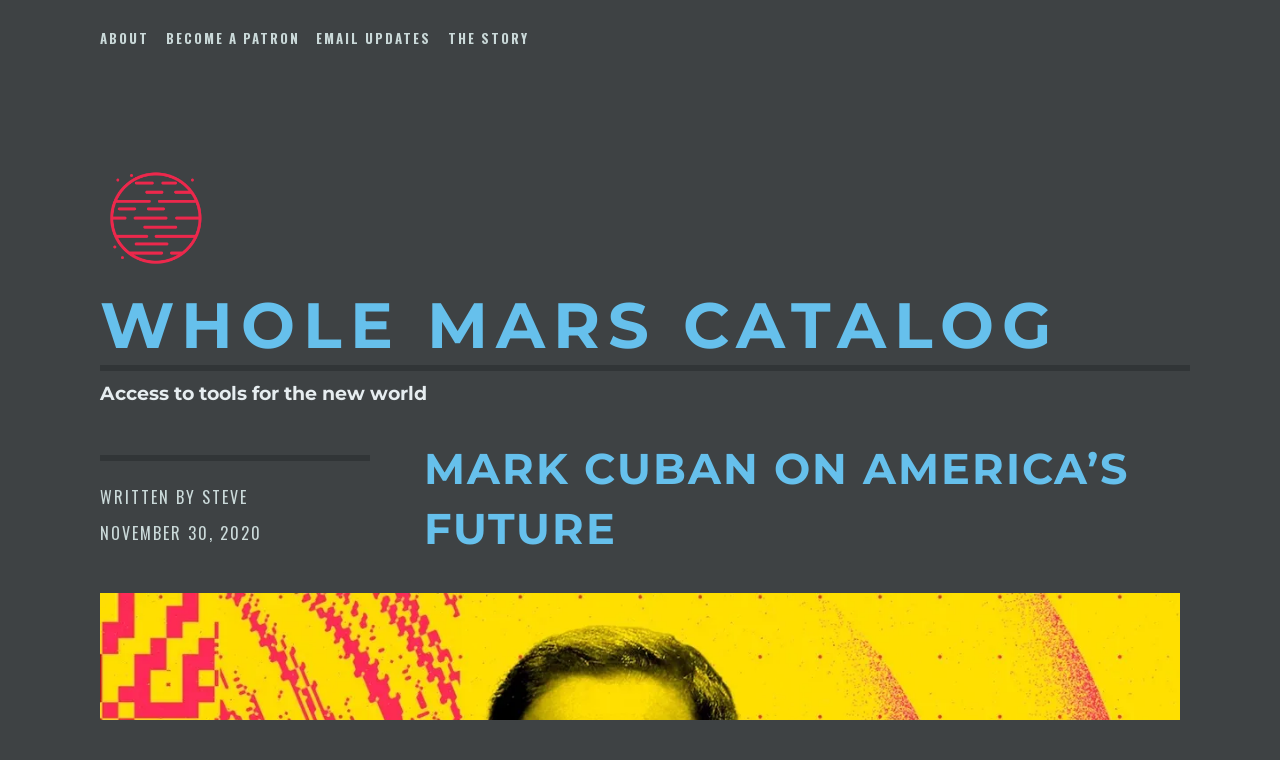

--- FILE ---
content_type: text/html; charset=UTF-8
request_url: https://wholemars.net/2020/11/30/mark-cuban-on-americas-future/
body_size: 16289
content:
<!DOCTYPE html>
<html lang="en-US">
<head>
<meta charset="UTF-8">
<meta name="viewport" content="width=device-width, initial-scale=1">
<link rel="profile" href="https://gmpg.org/xfn/11">
<link rel="pingback" href="https://wholemars.net/xmlrpc.php">
<title>Mark Cuban on America’s Future &#8211; Whole Mars Catalog</title>
<meta name='robots' content='max-image-preview:large' />
<!-- Jetpack Site Verification Tags -->
<meta name="google-site-verification" content="SOkzd7BRiHMsCuf0NYilasVpiJkFvjo5IDVm8PucU50" />
<link rel='dns-prefetch' href='//stats.wp.com' />
<link rel='dns-prefetch' href='//fonts.googleapis.com' />
<link rel='dns-prefetch' href='//jetpack.wordpress.com' />
<link rel='dns-prefetch' href='//s0.wp.com' />
<link rel='dns-prefetch' href='//public-api.wordpress.com' />
<link rel='dns-prefetch' href='//0.gravatar.com' />
<link rel='dns-prefetch' href='//1.gravatar.com' />
<link rel='dns-prefetch' href='//2.gravatar.com' />
<link rel='dns-prefetch' href='//widgets.wp.com' />
<link rel='preconnect' href='//i0.wp.com' />
<link rel='preconnect' href='//c0.wp.com' />
<link href='https://fonts.gstatic.com' crossorigin rel='preconnect' />
<link rel="alternate" type="application/rss+xml" title="Whole Mars Catalog &raquo; Feed" href="https://wholemars.net/feed/" />
<link rel="alternate" type="application/rss+xml" title="Whole Mars Catalog &raquo; Comments Feed" href="https://wholemars.net/comments/feed/" />
<link rel="alternate" type="application/rss+xml" title="Whole Mars Catalog &raquo; Mark Cuban on America’s Future Comments Feed" href="https://wholemars.net/2020/11/30/mark-cuban-on-americas-future/feed/" />
<link rel="alternate" title="oEmbed (JSON)" type="application/json+oembed" href="https://wholemars.net/wp-json/oembed/1.0/embed?url=https%3A%2F%2Fwholemars.net%2F2020%2F11%2F30%2Fmark-cuban-on-americas-future%2F" />
<link rel="alternate" title="oEmbed (XML)" type="text/xml+oembed" href="https://wholemars.net/wp-json/oembed/1.0/embed?url=https%3A%2F%2Fwholemars.net%2F2020%2F11%2F30%2Fmark-cuban-on-americas-future%2F&#038;format=xml" />
<style id='wp-img-auto-sizes-contain-inline-css' type='text/css'>
img:is([sizes=auto i],[sizes^="auto," i]){contain-intrinsic-size:3000px 1500px}
/*# sourceURL=wp-img-auto-sizes-contain-inline-css */
</style>
<link rel='stylesheet' id='jetpack_related-posts-css' href='https://c0.wp.com/p/jetpack/15.2/modules/related-posts/related-posts.css' type='text/css' media='all' />
<style id='wp-emoji-styles-inline-css' type='text/css'>

	img.wp-smiley, img.emoji {
		display: inline !important;
		border: none !important;
		box-shadow: none !important;
		height: 1em !important;
		width: 1em !important;
		margin: 0 0.07em !important;
		vertical-align: -0.1em !important;
		background: none !important;
		padding: 0 !important;
	}
/*# sourceURL=wp-emoji-styles-inline-css */
</style>
<style id='wp-block-library-inline-css' type='text/css'>
:root{--wp-block-synced-color:#7a00df;--wp-block-synced-color--rgb:122,0,223;--wp-bound-block-color:var(--wp-block-synced-color);--wp-editor-canvas-background:#ddd;--wp-admin-theme-color:#007cba;--wp-admin-theme-color--rgb:0,124,186;--wp-admin-theme-color-darker-10:#006ba1;--wp-admin-theme-color-darker-10--rgb:0,107,160.5;--wp-admin-theme-color-darker-20:#005a87;--wp-admin-theme-color-darker-20--rgb:0,90,135;--wp-admin-border-width-focus:2px}@media (min-resolution:192dpi){:root{--wp-admin-border-width-focus:1.5px}}.wp-element-button{cursor:pointer}:root .has-very-light-gray-background-color{background-color:#eee}:root .has-very-dark-gray-background-color{background-color:#313131}:root .has-very-light-gray-color{color:#eee}:root .has-very-dark-gray-color{color:#313131}:root .has-vivid-green-cyan-to-vivid-cyan-blue-gradient-background{background:linear-gradient(135deg,#00d084,#0693e3)}:root .has-purple-crush-gradient-background{background:linear-gradient(135deg,#34e2e4,#4721fb 50%,#ab1dfe)}:root .has-hazy-dawn-gradient-background{background:linear-gradient(135deg,#faaca8,#dad0ec)}:root .has-subdued-olive-gradient-background{background:linear-gradient(135deg,#fafae1,#67a671)}:root .has-atomic-cream-gradient-background{background:linear-gradient(135deg,#fdd79a,#004a59)}:root .has-nightshade-gradient-background{background:linear-gradient(135deg,#330968,#31cdcf)}:root .has-midnight-gradient-background{background:linear-gradient(135deg,#020381,#2874fc)}:root{--wp--preset--font-size--normal:16px;--wp--preset--font-size--huge:42px}.has-regular-font-size{font-size:1em}.has-larger-font-size{font-size:2.625em}.has-normal-font-size{font-size:var(--wp--preset--font-size--normal)}.has-huge-font-size{font-size:var(--wp--preset--font-size--huge)}.has-text-align-center{text-align:center}.has-text-align-left{text-align:left}.has-text-align-right{text-align:right}.has-fit-text{white-space:nowrap!important}#end-resizable-editor-section{display:none}.aligncenter{clear:both}.items-justified-left{justify-content:flex-start}.items-justified-center{justify-content:center}.items-justified-right{justify-content:flex-end}.items-justified-space-between{justify-content:space-between}.screen-reader-text{border:0;clip-path:inset(50%);height:1px;margin:-1px;overflow:hidden;padding:0;position:absolute;width:1px;word-wrap:normal!important}.screen-reader-text:focus{background-color:#ddd;clip-path:none;color:#444;display:block;font-size:1em;height:auto;left:5px;line-height:normal;padding:15px 23px 14px;text-decoration:none;top:5px;width:auto;z-index:100000}html :where(.has-border-color){border-style:solid}html :where([style*=border-top-color]){border-top-style:solid}html :where([style*=border-right-color]){border-right-style:solid}html :where([style*=border-bottom-color]){border-bottom-style:solid}html :where([style*=border-left-color]){border-left-style:solid}html :where([style*=border-width]){border-style:solid}html :where([style*=border-top-width]){border-top-style:solid}html :where([style*=border-right-width]){border-right-style:solid}html :where([style*=border-bottom-width]){border-bottom-style:solid}html :where([style*=border-left-width]){border-left-style:solid}html :where(img[class*=wp-image-]){height:auto;max-width:100%}:where(figure){margin:0 0 1em}html :where(.is-position-sticky){--wp-admin--admin-bar--position-offset:var(--wp-admin--admin-bar--height,0px)}@media screen and (max-width:600px){html :where(.is-position-sticky){--wp-admin--admin-bar--position-offset:0px}}

/*# sourceURL=wp-block-library-inline-css */
</style><style id='wp-block-paragraph-inline-css' type='text/css'>
.is-small-text{font-size:.875em}.is-regular-text{font-size:1em}.is-large-text{font-size:2.25em}.is-larger-text{font-size:3em}.has-drop-cap:not(:focus):first-letter{float:left;font-size:8.4em;font-style:normal;font-weight:100;line-height:.68;margin:.05em .1em 0 0;text-transform:uppercase}body.rtl .has-drop-cap:not(:focus):first-letter{float:none;margin-left:.1em}p.has-drop-cap.has-background{overflow:hidden}:root :where(p.has-background){padding:1.25em 2.375em}:where(p.has-text-color:not(.has-link-color)) a{color:inherit}p.has-text-align-left[style*="writing-mode:vertical-lr"],p.has-text-align-right[style*="writing-mode:vertical-rl"]{rotate:180deg}
/*# sourceURL=https://c0.wp.com/c/6.9/wp-includes/blocks/paragraph/style.min.css */
</style>
<style id='wp-block-quote-inline-css' type='text/css'>
.wp-block-quote{box-sizing:border-box;overflow-wrap:break-word}.wp-block-quote.is-large:where(:not(.is-style-plain)),.wp-block-quote.is-style-large:where(:not(.is-style-plain)){margin-bottom:1em;padding:0 1em}.wp-block-quote.is-large:where(:not(.is-style-plain)) p,.wp-block-quote.is-style-large:where(:not(.is-style-plain)) p{font-size:1.5em;font-style:italic;line-height:1.6}.wp-block-quote.is-large:where(:not(.is-style-plain)) cite,.wp-block-quote.is-large:where(:not(.is-style-plain)) footer,.wp-block-quote.is-style-large:where(:not(.is-style-plain)) cite,.wp-block-quote.is-style-large:where(:not(.is-style-plain)) footer{font-size:1.125em;text-align:right}.wp-block-quote>cite{display:block}
/*# sourceURL=https://c0.wp.com/c/6.9/wp-includes/blocks/quote/style.min.css */
</style>
<style id='global-styles-inline-css' type='text/css'>
:root{--wp--preset--aspect-ratio--square: 1;--wp--preset--aspect-ratio--4-3: 4/3;--wp--preset--aspect-ratio--3-4: 3/4;--wp--preset--aspect-ratio--3-2: 3/2;--wp--preset--aspect-ratio--2-3: 2/3;--wp--preset--aspect-ratio--16-9: 16/9;--wp--preset--aspect-ratio--9-16: 9/16;--wp--preset--color--black: #000000;--wp--preset--color--cyan-bluish-gray: #abb8c3;--wp--preset--color--white: #ffffff;--wp--preset--color--pale-pink: #f78da7;--wp--preset--color--vivid-red: #cf2e2e;--wp--preset--color--luminous-vivid-orange: #ff6900;--wp--preset--color--luminous-vivid-amber: #fcb900;--wp--preset--color--light-green-cyan: #7bdcb5;--wp--preset--color--vivid-green-cyan: #00d084;--wp--preset--color--pale-cyan-blue: #8ed1fc;--wp--preset--color--vivid-cyan-blue: #0693e3;--wp--preset--color--vivid-purple: #9b51e0;--wp--preset--gradient--vivid-cyan-blue-to-vivid-purple: linear-gradient(135deg,rgb(6,147,227) 0%,rgb(155,81,224) 100%);--wp--preset--gradient--light-green-cyan-to-vivid-green-cyan: linear-gradient(135deg,rgb(122,220,180) 0%,rgb(0,208,130) 100%);--wp--preset--gradient--luminous-vivid-amber-to-luminous-vivid-orange: linear-gradient(135deg,rgb(252,185,0) 0%,rgb(255,105,0) 100%);--wp--preset--gradient--luminous-vivid-orange-to-vivid-red: linear-gradient(135deg,rgb(255,105,0) 0%,rgb(207,46,46) 100%);--wp--preset--gradient--very-light-gray-to-cyan-bluish-gray: linear-gradient(135deg,rgb(238,238,238) 0%,rgb(169,184,195) 100%);--wp--preset--gradient--cool-to-warm-spectrum: linear-gradient(135deg,rgb(74,234,220) 0%,rgb(151,120,209) 20%,rgb(207,42,186) 40%,rgb(238,44,130) 60%,rgb(251,105,98) 80%,rgb(254,248,76) 100%);--wp--preset--gradient--blush-light-purple: linear-gradient(135deg,rgb(255,206,236) 0%,rgb(152,150,240) 100%);--wp--preset--gradient--blush-bordeaux: linear-gradient(135deg,rgb(254,205,165) 0%,rgb(254,45,45) 50%,rgb(107,0,62) 100%);--wp--preset--gradient--luminous-dusk: linear-gradient(135deg,rgb(255,203,112) 0%,rgb(199,81,192) 50%,rgb(65,88,208) 100%);--wp--preset--gradient--pale-ocean: linear-gradient(135deg,rgb(255,245,203) 0%,rgb(182,227,212) 50%,rgb(51,167,181) 100%);--wp--preset--gradient--electric-grass: linear-gradient(135deg,rgb(202,248,128) 0%,rgb(113,206,126) 100%);--wp--preset--gradient--midnight: linear-gradient(135deg,rgb(2,3,129) 0%,rgb(40,116,252) 100%);--wp--preset--font-size--small: 13px;--wp--preset--font-size--medium: 20px;--wp--preset--font-size--large: 36px;--wp--preset--font-size--x-large: 42px;--wp--preset--font-family--montserrat: Montserrat;--wp--preset--spacing--20: 0.44rem;--wp--preset--spacing--30: 0.67rem;--wp--preset--spacing--40: 1rem;--wp--preset--spacing--50: 1.5rem;--wp--preset--spacing--60: 2.25rem;--wp--preset--spacing--70: 3.38rem;--wp--preset--spacing--80: 5.06rem;--wp--preset--shadow--natural: 6px 6px 9px rgba(0, 0, 0, 0.2);--wp--preset--shadow--deep: 12px 12px 50px rgba(0, 0, 0, 0.4);--wp--preset--shadow--sharp: 6px 6px 0px rgba(0, 0, 0, 0.2);--wp--preset--shadow--outlined: 6px 6px 0px -3px rgb(255, 255, 255), 6px 6px rgb(0, 0, 0);--wp--preset--shadow--crisp: 6px 6px 0px rgb(0, 0, 0);}:where(.is-layout-flex){gap: 0.5em;}:where(.is-layout-grid){gap: 0.5em;}body .is-layout-flex{display: flex;}.is-layout-flex{flex-wrap: wrap;align-items: center;}.is-layout-flex > :is(*, div){margin: 0;}body .is-layout-grid{display: grid;}.is-layout-grid > :is(*, div){margin: 0;}:where(.wp-block-columns.is-layout-flex){gap: 2em;}:where(.wp-block-columns.is-layout-grid){gap: 2em;}:where(.wp-block-post-template.is-layout-flex){gap: 1.25em;}:where(.wp-block-post-template.is-layout-grid){gap: 1.25em;}.has-black-color{color: var(--wp--preset--color--black) !important;}.has-cyan-bluish-gray-color{color: var(--wp--preset--color--cyan-bluish-gray) !important;}.has-white-color{color: var(--wp--preset--color--white) !important;}.has-pale-pink-color{color: var(--wp--preset--color--pale-pink) !important;}.has-vivid-red-color{color: var(--wp--preset--color--vivid-red) !important;}.has-luminous-vivid-orange-color{color: var(--wp--preset--color--luminous-vivid-orange) !important;}.has-luminous-vivid-amber-color{color: var(--wp--preset--color--luminous-vivid-amber) !important;}.has-light-green-cyan-color{color: var(--wp--preset--color--light-green-cyan) !important;}.has-vivid-green-cyan-color{color: var(--wp--preset--color--vivid-green-cyan) !important;}.has-pale-cyan-blue-color{color: var(--wp--preset--color--pale-cyan-blue) !important;}.has-vivid-cyan-blue-color{color: var(--wp--preset--color--vivid-cyan-blue) !important;}.has-vivid-purple-color{color: var(--wp--preset--color--vivid-purple) !important;}.has-black-background-color{background-color: var(--wp--preset--color--black) !important;}.has-cyan-bluish-gray-background-color{background-color: var(--wp--preset--color--cyan-bluish-gray) !important;}.has-white-background-color{background-color: var(--wp--preset--color--white) !important;}.has-pale-pink-background-color{background-color: var(--wp--preset--color--pale-pink) !important;}.has-vivid-red-background-color{background-color: var(--wp--preset--color--vivid-red) !important;}.has-luminous-vivid-orange-background-color{background-color: var(--wp--preset--color--luminous-vivid-orange) !important;}.has-luminous-vivid-amber-background-color{background-color: var(--wp--preset--color--luminous-vivid-amber) !important;}.has-light-green-cyan-background-color{background-color: var(--wp--preset--color--light-green-cyan) !important;}.has-vivid-green-cyan-background-color{background-color: var(--wp--preset--color--vivid-green-cyan) !important;}.has-pale-cyan-blue-background-color{background-color: var(--wp--preset--color--pale-cyan-blue) !important;}.has-vivid-cyan-blue-background-color{background-color: var(--wp--preset--color--vivid-cyan-blue) !important;}.has-vivid-purple-background-color{background-color: var(--wp--preset--color--vivid-purple) !important;}.has-black-border-color{border-color: var(--wp--preset--color--black) !important;}.has-cyan-bluish-gray-border-color{border-color: var(--wp--preset--color--cyan-bluish-gray) !important;}.has-white-border-color{border-color: var(--wp--preset--color--white) !important;}.has-pale-pink-border-color{border-color: var(--wp--preset--color--pale-pink) !important;}.has-vivid-red-border-color{border-color: var(--wp--preset--color--vivid-red) !important;}.has-luminous-vivid-orange-border-color{border-color: var(--wp--preset--color--luminous-vivid-orange) !important;}.has-luminous-vivid-amber-border-color{border-color: var(--wp--preset--color--luminous-vivid-amber) !important;}.has-light-green-cyan-border-color{border-color: var(--wp--preset--color--light-green-cyan) !important;}.has-vivid-green-cyan-border-color{border-color: var(--wp--preset--color--vivid-green-cyan) !important;}.has-pale-cyan-blue-border-color{border-color: var(--wp--preset--color--pale-cyan-blue) !important;}.has-vivid-cyan-blue-border-color{border-color: var(--wp--preset--color--vivid-cyan-blue) !important;}.has-vivid-purple-border-color{border-color: var(--wp--preset--color--vivid-purple) !important;}.has-vivid-cyan-blue-to-vivid-purple-gradient-background{background: var(--wp--preset--gradient--vivid-cyan-blue-to-vivid-purple) !important;}.has-light-green-cyan-to-vivid-green-cyan-gradient-background{background: var(--wp--preset--gradient--light-green-cyan-to-vivid-green-cyan) !important;}.has-luminous-vivid-amber-to-luminous-vivid-orange-gradient-background{background: var(--wp--preset--gradient--luminous-vivid-amber-to-luminous-vivid-orange) !important;}.has-luminous-vivid-orange-to-vivid-red-gradient-background{background: var(--wp--preset--gradient--luminous-vivid-orange-to-vivid-red) !important;}.has-very-light-gray-to-cyan-bluish-gray-gradient-background{background: var(--wp--preset--gradient--very-light-gray-to-cyan-bluish-gray) !important;}.has-cool-to-warm-spectrum-gradient-background{background: var(--wp--preset--gradient--cool-to-warm-spectrum) !important;}.has-blush-light-purple-gradient-background{background: var(--wp--preset--gradient--blush-light-purple) !important;}.has-blush-bordeaux-gradient-background{background: var(--wp--preset--gradient--blush-bordeaux) !important;}.has-luminous-dusk-gradient-background{background: var(--wp--preset--gradient--luminous-dusk) !important;}.has-pale-ocean-gradient-background{background: var(--wp--preset--gradient--pale-ocean) !important;}.has-electric-grass-gradient-background{background: var(--wp--preset--gradient--electric-grass) !important;}.has-midnight-gradient-background{background: var(--wp--preset--gradient--midnight) !important;}.has-small-font-size{font-size: var(--wp--preset--font-size--small) !important;}.has-medium-font-size{font-size: var(--wp--preset--font-size--medium) !important;}.has-large-font-size{font-size: var(--wp--preset--font-size--large) !important;}.has-x-large-font-size{font-size: var(--wp--preset--font-size--x-large) !important;}.has-montserrat-font-family{font-family: var(--wp--preset--font-family--montserrat) !important;}
/*# sourceURL=global-styles-inline-css */
</style>

<style id='classic-theme-styles-inline-css' type='text/css'>
/*! This file is auto-generated */
.wp-block-button__link{color:#fff;background-color:#32373c;border-radius:9999px;box-shadow:none;text-decoration:none;padding:calc(.667em + 2px) calc(1.333em + 2px);font-size:1.125em}.wp-block-file__button{background:#32373c;color:#fff;text-decoration:none}
/*# sourceURL=/wp-includes/css/classic-themes.min.css */
</style>
<link rel='stylesheet' id='escutcheon-style-css' href='https://wholemars.net/wp-content/themes/escutcheon-wpcom/style.css?ver=6.9' type='text/css' media='all' />
<link rel='stylesheet' id='escutcheon-fonts-css' href='https://fonts.googleapis.com/css?family=Oswald%3A400%2C300%2C700%7CAlegreya+Sans%3A400%2C400italic%2C700%2C700italic&#038;subset=latin%2Clatin-ext' type='text/css' media='all' />
<link rel='stylesheet' id='jetpack_likes-css' href='https://c0.wp.com/p/jetpack/15.2/modules/likes/style.css' type='text/css' media='all' />
<link rel='stylesheet' id='jetpack-subscriptions-css' href='https://c0.wp.com/p/jetpack/15.2/_inc/build/subscriptions/subscriptions.min.css' type='text/css' media='all' />
<link rel='stylesheet' id='sharedaddy-css' href='https://c0.wp.com/p/jetpack/15.2/modules/sharedaddy/sharing.css' type='text/css' media='all' />
<link rel='stylesheet' id='social-logos-css' href='https://c0.wp.com/p/jetpack/15.2/_inc/social-logos/social-logos.min.css' type='text/css' media='all' />
<script type="text/javascript" id="jetpack_related-posts-js-extra">
/* <![CDATA[ */
var related_posts_js_options = {"post_heading":"h4"};
//# sourceURL=jetpack_related-posts-js-extra
/* ]]> */
</script>
<script type="text/javascript" src="https://c0.wp.com/p/jetpack/15.2/_inc/build/related-posts/related-posts.min.js" id="jetpack_related-posts-js"></script>
<link rel="https://api.w.org/" href="https://wholemars.net/wp-json/" /><link rel="alternate" title="JSON" type="application/json" href="https://wholemars.net/wp-json/wp/v2/posts/3747" /><link rel="EditURI" type="application/rsd+xml" title="RSD" href="https://wholemars.net/xmlrpc.php?rsd" />
<meta name="generator" content="WordPress 6.9" />
<link rel="canonical" href="https://wholemars.net/2020/11/30/mark-cuban-on-americas-future/" />
<link rel='shortlink' href='https://wholemars.net/?p=3747' />
	<style>img#wpstats{display:none}</style>
		<meta name="description" content="We’ve lost our form of government. We don’t pick the best candidates. I don’t think anybody’s here to say that Joe Biden and Donald Trump were the best and brightest that this country has to offer, or even out of the primaries from either party. We are now seeing the downside of having a political&hellip;" />

<!-- Jetpack Open Graph Tags -->
<meta property="og:type" content="article" />
<meta property="og:title" content="Mark Cuban on America’s Future" />
<meta property="og:url" content="https://wholemars.net/2020/11/30/mark-cuban-on-americas-future/" />
<meta property="og:description" content="We’ve lost our form of government. We don’t pick the best candidates. I don’t think anybody’s here to say that Joe Biden and Donald Trump were the best and brightest that this country has to offer,…" />
<meta property="article:published_time" content="2020-11-30T09:40:52+00:00" />
<meta property="article:modified_time" content="2020-11-30T09:40:52+00:00" />
<meta property="og:site_name" content="Whole Mars Catalog" />
<meta property="og:image" content="https://i0.wp.com/wholemars.net/wp-content/uploads/2020/11/img_0579.jpg?fit=1200%2C675&#038;ssl=1" />
<meta property="og:image:width" content="1200" />
<meta property="og:image:height" content="675" />
<meta property="og:image:alt" content="" />
<meta property="og:locale" content="en_US" />
<meta name="twitter:text:title" content="Mark Cuban on America’s Future" />
<meta name="twitter:image" content="https://i0.wp.com/wholemars.net/wp-content/uploads/2020/11/img_0579.jpg?fit=1200%2C675&#038;ssl=1&#038;w=640" />
<meta name="twitter:card" content="summary_large_image" />

<!-- End Jetpack Open Graph Tags -->
<link rel="icon" href="https://i0.wp.com/wholemars.net/wp-content/uploads/2020/07/cropped-logomark.png?fit=32%2C32&#038;ssl=1" sizes="32x32" />
<link rel="icon" href="https://i0.wp.com/wholemars.net/wp-content/uploads/2020/07/cropped-logomark.png?fit=192%2C192&#038;ssl=1" sizes="192x192" />
<link rel="apple-touch-icon" href="https://i0.wp.com/wholemars.net/wp-content/uploads/2020/07/cropped-logomark.png?fit=180%2C180&#038;ssl=1" />
<meta name="msapplication-TileImage" content="https://i0.wp.com/wholemars.net/wp-content/uploads/2020/07/cropped-logomark.png?fit=270%2C270&#038;ssl=1" />
		<style type="text/css" id="wp-custom-css">
			blockquote.wp-block-quote {
	font-style: normal;
	margin-bottom: 15px;
}

blockquote.wp-block-quote.is-style-large p {
	font-style: normal;
}

blockquote.wp-block-quote cite {
	font-style: normal;
}

div.blog-credits {
	display : none;
}

img.site-logo {
	height : 110px;
	width : 110px;
}

div.entry-meta span.mobile-byline-separator {
	display : none;
}

div.featured-image {
	float : none !important;
	width : auto !important;
	text-align : right;
}

h1.site-title {
	font-size : 4em;
}

h2.site-description {
	font-family : "Montserrat",sans-serif;
	font-size : 1.2em;
	font-style : normal;
}

h1.entry-title {
	font-size : 1.5em;
}

div.entry-summary p {
	font-size: 1.2em;
}

div.embedly-card-hug {
	background-color : white;
	margin : 0px !important;
}

figure.wp-block-embed-twitter, figure.wp-block-embed-youtube {
	margin : 0px;
}

div.entry-content {
	font-size: 1.3em;

}

div#infinite-footer {
	display : none;
}

div#google_center_div, div#google-center-div, div#ads, div.GoogleActiveViewElement, ins.adsbygoogle {
	background-color :#3e4244 !important;
}

figure.wp-block-image {
	margin :0;
}

@media (min-width: 481px) and (max-width: 767px) {
	h1.entry-title {
		font-size : 1.25em;
	}
	
	header.site-header {
		margin-bottom : 1em;
	}
	
	img.site-logo {
		position : absolute;
		top : 25px;
		right : 25px;
}
	
	h1.site-title {
		font-size : 2.5em;
	}
	
	h2.site-description {
		display : none;
	}
	
		span.hide-on-mobile {
		display : none;
	}
	
	div.entry-meta span.byline, div.entry-meta span.posted-on {
		display : inline-block;
		width : auto;
		padding-right : 5px;
	}
	
	div.entry-meta span.mobile-byline-separator {
		display : inline-block;
		width : auto;
		padding-right : 5px;
	}
}

@media (min-width: 320px) and (max-width: 480px) {
		h1.entry-title {
		font-size : 1.25em;
	}
	
	header.site-header {
		margin-bottom : 1em;
	}
	
	img.site-logo {
		position : absolute;
		top : 25px;
		right : 25px;
}
	
		h1.site-title {
		font-size : 2.5em;
	}
	
		h2.site-description {
		display : none;
	}
	
	span.hide-on-mobile {
		display : none;
	}
	
	div.entry-meta span.byline, div.entry-meta span.posted-on {
		display : inline-block;
		width : auto;
		padding-right : 5px;
	}
	
	div.entry-meta span.mobile-byline-separator {
		display : inline-block;
		width : auto;
		padding-right : 5px;
	}
}
		</style>
			<!-- Fonts Plugin CSS - https://fontsplugin.com/ -->
	<style>
		/* Cached: January 21, 2026 at 2:55am */
/* cyrillic-ext */
@font-face {
  font-family: 'Montserrat';
  font-style: italic;
  font-weight: 700;
  font-display: swap;
  src: url(https://fonts.gstatic.com/s/montserrat/v31/JTUFjIg1_i6t8kCHKm459Wx7xQYXK0vOoz6jq0N6WXV0poK5.woff2) format('woff2');
  unicode-range: U+0460-052F, U+1C80-1C8A, U+20B4, U+2DE0-2DFF, U+A640-A69F, U+FE2E-FE2F;
}
/* cyrillic */
@font-face {
  font-family: 'Montserrat';
  font-style: italic;
  font-weight: 700;
  font-display: swap;
  src: url(https://fonts.gstatic.com/s/montserrat/v31/JTUFjIg1_i6t8kCHKm459Wx7xQYXK0vOoz6jq0N6WXx0poK5.woff2) format('woff2');
  unicode-range: U+0301, U+0400-045F, U+0490-0491, U+04B0-04B1, U+2116;
}
/* vietnamese */
@font-face {
  font-family: 'Montserrat';
  font-style: italic;
  font-weight: 700;
  font-display: swap;
  src: url(https://fonts.gstatic.com/s/montserrat/v31/JTUFjIg1_i6t8kCHKm459Wx7xQYXK0vOoz6jq0N6WXd0poK5.woff2) format('woff2');
  unicode-range: U+0102-0103, U+0110-0111, U+0128-0129, U+0168-0169, U+01A0-01A1, U+01AF-01B0, U+0300-0301, U+0303-0304, U+0308-0309, U+0323, U+0329, U+1EA0-1EF9, U+20AB;
}
/* latin-ext */
@font-face {
  font-family: 'Montserrat';
  font-style: italic;
  font-weight: 700;
  font-display: swap;
  src: url(https://fonts.gstatic.com/s/montserrat/v31/JTUFjIg1_i6t8kCHKm459Wx7xQYXK0vOoz6jq0N6WXZ0poK5.woff2) format('woff2');
  unicode-range: U+0100-02BA, U+02BD-02C5, U+02C7-02CC, U+02CE-02D7, U+02DD-02FF, U+0304, U+0308, U+0329, U+1D00-1DBF, U+1E00-1E9F, U+1EF2-1EFF, U+2020, U+20A0-20AB, U+20AD-20C0, U+2113, U+2C60-2C7F, U+A720-A7FF;
}
/* latin */
@font-face {
  font-family: 'Montserrat';
  font-style: italic;
  font-weight: 700;
  font-display: swap;
  src: url(https://fonts.gstatic.com/s/montserrat/v31/JTUFjIg1_i6t8kCHKm459Wx7xQYXK0vOoz6jq0N6WXh0pg.woff2) format('woff2');
  unicode-range: U+0000-00FF, U+0131, U+0152-0153, U+02BB-02BC, U+02C6, U+02DA, U+02DC, U+0304, U+0308, U+0329, U+2000-206F, U+20AC, U+2122, U+2191, U+2193, U+2212, U+2215, U+FEFF, U+FFFD;
}
/* cyrillic-ext */
@font-face {
  font-family: 'Montserrat';
  font-style: normal;
  font-weight: 400;
  font-display: swap;
  src: url(https://fonts.gstatic.com/s/montserrat/v31/JTUSjIg1_i6t8kCHKm459WRhyyTn89ddpROi.woff2) format('woff2');
  unicode-range: U+0460-052F, U+1C80-1C8A, U+20B4, U+2DE0-2DFF, U+A640-A69F, U+FE2E-FE2F;
}
/* cyrillic */
@font-face {
  font-family: 'Montserrat';
  font-style: normal;
  font-weight: 400;
  font-display: swap;
  src: url(https://fonts.gstatic.com/s/montserrat/v31/JTUSjIg1_i6t8kCHKm459W1hyyTn89ddpROi.woff2) format('woff2');
  unicode-range: U+0301, U+0400-045F, U+0490-0491, U+04B0-04B1, U+2116;
}
/* vietnamese */
@font-face {
  font-family: 'Montserrat';
  font-style: normal;
  font-weight: 400;
  font-display: swap;
  src: url(https://fonts.gstatic.com/s/montserrat/v31/JTUSjIg1_i6t8kCHKm459WZhyyTn89ddpROi.woff2) format('woff2');
  unicode-range: U+0102-0103, U+0110-0111, U+0128-0129, U+0168-0169, U+01A0-01A1, U+01AF-01B0, U+0300-0301, U+0303-0304, U+0308-0309, U+0323, U+0329, U+1EA0-1EF9, U+20AB;
}
/* latin-ext */
@font-face {
  font-family: 'Montserrat';
  font-style: normal;
  font-weight: 400;
  font-display: swap;
  src: url(https://fonts.gstatic.com/s/montserrat/v31/JTUSjIg1_i6t8kCHKm459WdhyyTn89ddpROi.woff2) format('woff2');
  unicode-range: U+0100-02BA, U+02BD-02C5, U+02C7-02CC, U+02CE-02D7, U+02DD-02FF, U+0304, U+0308, U+0329, U+1D00-1DBF, U+1E00-1E9F, U+1EF2-1EFF, U+2020, U+20A0-20AB, U+20AD-20C0, U+2113, U+2C60-2C7F, U+A720-A7FF;
}
/* latin */
@font-face {
  font-family: 'Montserrat';
  font-style: normal;
  font-weight: 400;
  font-display: swap;
  src: url(https://fonts.gstatic.com/s/montserrat/v31/JTUSjIg1_i6t8kCHKm459WlhyyTn89ddpQ.woff2) format('woff2');
  unicode-range: U+0000-00FF, U+0131, U+0152-0153, U+02BB-02BC, U+02C6, U+02DA, U+02DC, U+0304, U+0308, U+0329, U+2000-206F, U+20AC, U+2122, U+2191, U+2193, U+2212, U+2215, U+FEFF, U+FFFD;
}
/* cyrillic-ext */
@font-face {
  font-family: 'Montserrat';
  font-style: normal;
  font-weight: 500;
  font-display: swap;
  src: url(https://fonts.gstatic.com/s/montserrat/v31/JTUSjIg1_i6t8kCHKm459WRhyyTn89ddpROi.woff2) format('woff2');
  unicode-range: U+0460-052F, U+1C80-1C8A, U+20B4, U+2DE0-2DFF, U+A640-A69F, U+FE2E-FE2F;
}
/* cyrillic */
@font-face {
  font-family: 'Montserrat';
  font-style: normal;
  font-weight: 500;
  font-display: swap;
  src: url(https://fonts.gstatic.com/s/montserrat/v31/JTUSjIg1_i6t8kCHKm459W1hyyTn89ddpROi.woff2) format('woff2');
  unicode-range: U+0301, U+0400-045F, U+0490-0491, U+04B0-04B1, U+2116;
}
/* vietnamese */
@font-face {
  font-family: 'Montserrat';
  font-style: normal;
  font-weight: 500;
  font-display: swap;
  src: url(https://fonts.gstatic.com/s/montserrat/v31/JTUSjIg1_i6t8kCHKm459WZhyyTn89ddpROi.woff2) format('woff2');
  unicode-range: U+0102-0103, U+0110-0111, U+0128-0129, U+0168-0169, U+01A0-01A1, U+01AF-01B0, U+0300-0301, U+0303-0304, U+0308-0309, U+0323, U+0329, U+1EA0-1EF9, U+20AB;
}
/* latin-ext */
@font-face {
  font-family: 'Montserrat';
  font-style: normal;
  font-weight: 500;
  font-display: swap;
  src: url(https://fonts.gstatic.com/s/montserrat/v31/JTUSjIg1_i6t8kCHKm459WdhyyTn89ddpROi.woff2) format('woff2');
  unicode-range: U+0100-02BA, U+02BD-02C5, U+02C7-02CC, U+02CE-02D7, U+02DD-02FF, U+0304, U+0308, U+0329, U+1D00-1DBF, U+1E00-1E9F, U+1EF2-1EFF, U+2020, U+20A0-20AB, U+20AD-20C0, U+2113, U+2C60-2C7F, U+A720-A7FF;
}
/* latin */
@font-face {
  font-family: 'Montserrat';
  font-style: normal;
  font-weight: 500;
  font-display: swap;
  src: url(https://fonts.gstatic.com/s/montserrat/v31/JTUSjIg1_i6t8kCHKm459WlhyyTn89ddpQ.woff2) format('woff2');
  unicode-range: U+0000-00FF, U+0131, U+0152-0153, U+02BB-02BC, U+02C6, U+02DA, U+02DC, U+0304, U+0308, U+0329, U+2000-206F, U+20AC, U+2122, U+2191, U+2193, U+2212, U+2215, U+FEFF, U+FFFD;
}
/* cyrillic-ext */
@font-face {
  font-family: 'Montserrat';
  font-style: normal;
  font-weight: 600;
  font-display: swap;
  src: url(https://fonts.gstatic.com/s/montserrat/v31/JTUSjIg1_i6t8kCHKm459WRhyyTn89ddpROi.woff2) format('woff2');
  unicode-range: U+0460-052F, U+1C80-1C8A, U+20B4, U+2DE0-2DFF, U+A640-A69F, U+FE2E-FE2F;
}
/* cyrillic */
@font-face {
  font-family: 'Montserrat';
  font-style: normal;
  font-weight: 600;
  font-display: swap;
  src: url(https://fonts.gstatic.com/s/montserrat/v31/JTUSjIg1_i6t8kCHKm459W1hyyTn89ddpROi.woff2) format('woff2');
  unicode-range: U+0301, U+0400-045F, U+0490-0491, U+04B0-04B1, U+2116;
}
/* vietnamese */
@font-face {
  font-family: 'Montserrat';
  font-style: normal;
  font-weight: 600;
  font-display: swap;
  src: url(https://fonts.gstatic.com/s/montserrat/v31/JTUSjIg1_i6t8kCHKm459WZhyyTn89ddpROi.woff2) format('woff2');
  unicode-range: U+0102-0103, U+0110-0111, U+0128-0129, U+0168-0169, U+01A0-01A1, U+01AF-01B0, U+0300-0301, U+0303-0304, U+0308-0309, U+0323, U+0329, U+1EA0-1EF9, U+20AB;
}
/* latin-ext */
@font-face {
  font-family: 'Montserrat';
  font-style: normal;
  font-weight: 600;
  font-display: swap;
  src: url(https://fonts.gstatic.com/s/montserrat/v31/JTUSjIg1_i6t8kCHKm459WdhyyTn89ddpROi.woff2) format('woff2');
  unicode-range: U+0100-02BA, U+02BD-02C5, U+02C7-02CC, U+02CE-02D7, U+02DD-02FF, U+0304, U+0308, U+0329, U+1D00-1DBF, U+1E00-1E9F, U+1EF2-1EFF, U+2020, U+20A0-20AB, U+20AD-20C0, U+2113, U+2C60-2C7F, U+A720-A7FF;
}
/* latin */
@font-face {
  font-family: 'Montserrat';
  font-style: normal;
  font-weight: 600;
  font-display: swap;
  src: url(https://fonts.gstatic.com/s/montserrat/v31/JTUSjIg1_i6t8kCHKm459WlhyyTn89ddpQ.woff2) format('woff2');
  unicode-range: U+0000-00FF, U+0131, U+0152-0153, U+02BB-02BC, U+02C6, U+02DA, U+02DC, U+0304, U+0308, U+0329, U+2000-206F, U+20AC, U+2122, U+2191, U+2193, U+2212, U+2215, U+FEFF, U+FFFD;
}
/* cyrillic-ext */
@font-face {
  font-family: 'Montserrat';
  font-style: normal;
  font-weight: 700;
  font-display: swap;
  src: url(https://fonts.gstatic.com/s/montserrat/v31/JTUSjIg1_i6t8kCHKm459WRhyyTn89ddpROi.woff2) format('woff2');
  unicode-range: U+0460-052F, U+1C80-1C8A, U+20B4, U+2DE0-2DFF, U+A640-A69F, U+FE2E-FE2F;
}
/* cyrillic */
@font-face {
  font-family: 'Montserrat';
  font-style: normal;
  font-weight: 700;
  font-display: swap;
  src: url(https://fonts.gstatic.com/s/montserrat/v31/JTUSjIg1_i6t8kCHKm459W1hyyTn89ddpROi.woff2) format('woff2');
  unicode-range: U+0301, U+0400-045F, U+0490-0491, U+04B0-04B1, U+2116;
}
/* vietnamese */
@font-face {
  font-family: 'Montserrat';
  font-style: normal;
  font-weight: 700;
  font-display: swap;
  src: url(https://fonts.gstatic.com/s/montserrat/v31/JTUSjIg1_i6t8kCHKm459WZhyyTn89ddpROi.woff2) format('woff2');
  unicode-range: U+0102-0103, U+0110-0111, U+0128-0129, U+0168-0169, U+01A0-01A1, U+01AF-01B0, U+0300-0301, U+0303-0304, U+0308-0309, U+0323, U+0329, U+1EA0-1EF9, U+20AB;
}
/* latin-ext */
@font-face {
  font-family: 'Montserrat';
  font-style: normal;
  font-weight: 700;
  font-display: swap;
  src: url(https://fonts.gstatic.com/s/montserrat/v31/JTUSjIg1_i6t8kCHKm459WdhyyTn89ddpROi.woff2) format('woff2');
  unicode-range: U+0100-02BA, U+02BD-02C5, U+02C7-02CC, U+02CE-02D7, U+02DD-02FF, U+0304, U+0308, U+0329, U+1D00-1DBF, U+1E00-1E9F, U+1EF2-1EFF, U+2020, U+20A0-20AB, U+20AD-20C0, U+2113, U+2C60-2C7F, U+A720-A7FF;
}
/* latin */
@font-face {
  font-family: 'Montserrat';
  font-style: normal;
  font-weight: 700;
  font-display: swap;
  src: url(https://fonts.gstatic.com/s/montserrat/v31/JTUSjIg1_i6t8kCHKm459WlhyyTn89ddpQ.woff2) format('woff2');
  unicode-range: U+0000-00FF, U+0131, U+0152-0153, U+02BB-02BC, U+02C6, U+02DA, U+02DC, U+0304, U+0308, U+0329, U+2000-206F, U+20AC, U+2122, U+2191, U+2193, U+2212, U+2215, U+FEFF, U+FFFD;
}
/* cyrillic-ext */
@font-face {
  font-family: 'Montserrat';
  font-style: normal;
  font-weight: 800;
  font-display: swap;
  src: url(https://fonts.gstatic.com/s/montserrat/v31/JTUSjIg1_i6t8kCHKm459WRhyyTn89ddpROi.woff2) format('woff2');
  unicode-range: U+0460-052F, U+1C80-1C8A, U+20B4, U+2DE0-2DFF, U+A640-A69F, U+FE2E-FE2F;
}
/* cyrillic */
@font-face {
  font-family: 'Montserrat';
  font-style: normal;
  font-weight: 800;
  font-display: swap;
  src: url(https://fonts.gstatic.com/s/montserrat/v31/JTUSjIg1_i6t8kCHKm459W1hyyTn89ddpROi.woff2) format('woff2');
  unicode-range: U+0301, U+0400-045F, U+0490-0491, U+04B0-04B1, U+2116;
}
/* vietnamese */
@font-face {
  font-family: 'Montserrat';
  font-style: normal;
  font-weight: 800;
  font-display: swap;
  src: url(https://fonts.gstatic.com/s/montserrat/v31/JTUSjIg1_i6t8kCHKm459WZhyyTn89ddpROi.woff2) format('woff2');
  unicode-range: U+0102-0103, U+0110-0111, U+0128-0129, U+0168-0169, U+01A0-01A1, U+01AF-01B0, U+0300-0301, U+0303-0304, U+0308-0309, U+0323, U+0329, U+1EA0-1EF9, U+20AB;
}
/* latin-ext */
@font-face {
  font-family: 'Montserrat';
  font-style: normal;
  font-weight: 800;
  font-display: swap;
  src: url(https://fonts.gstatic.com/s/montserrat/v31/JTUSjIg1_i6t8kCHKm459WdhyyTn89ddpROi.woff2) format('woff2');
  unicode-range: U+0100-02BA, U+02BD-02C5, U+02C7-02CC, U+02CE-02D7, U+02DD-02FF, U+0304, U+0308, U+0329, U+1D00-1DBF, U+1E00-1E9F, U+1EF2-1EFF, U+2020, U+20A0-20AB, U+20AD-20C0, U+2113, U+2C60-2C7F, U+A720-A7FF;
}
/* latin */
@font-face {
  font-family: 'Montserrat';
  font-style: normal;
  font-weight: 800;
  font-display: swap;
  src: url(https://fonts.gstatic.com/s/montserrat/v31/JTUSjIg1_i6t8kCHKm459WlhyyTn89ddpQ.woff2) format('woff2');
  unicode-range: U+0000-00FF, U+0131, U+0152-0153, U+02BB-02BC, U+02C6, U+02DA, U+02DC, U+0304, U+0308, U+0329, U+2000-206F, U+20AC, U+2122, U+2191, U+2193, U+2212, U+2215, U+FEFF, U+FFFD;
}
/* cyrillic-ext */
@font-face {
  font-family: 'Montserrat';
  font-style: normal;
  font-weight: 900;
  font-display: swap;
  src: url(https://fonts.gstatic.com/s/montserrat/v31/JTUSjIg1_i6t8kCHKm459WRhyyTn89ddpROi.woff2) format('woff2');
  unicode-range: U+0460-052F, U+1C80-1C8A, U+20B4, U+2DE0-2DFF, U+A640-A69F, U+FE2E-FE2F;
}
/* cyrillic */
@font-face {
  font-family: 'Montserrat';
  font-style: normal;
  font-weight: 900;
  font-display: swap;
  src: url(https://fonts.gstatic.com/s/montserrat/v31/JTUSjIg1_i6t8kCHKm459W1hyyTn89ddpROi.woff2) format('woff2');
  unicode-range: U+0301, U+0400-045F, U+0490-0491, U+04B0-04B1, U+2116;
}
/* vietnamese */
@font-face {
  font-family: 'Montserrat';
  font-style: normal;
  font-weight: 900;
  font-display: swap;
  src: url(https://fonts.gstatic.com/s/montserrat/v31/JTUSjIg1_i6t8kCHKm459WZhyyTn89ddpROi.woff2) format('woff2');
  unicode-range: U+0102-0103, U+0110-0111, U+0128-0129, U+0168-0169, U+01A0-01A1, U+01AF-01B0, U+0300-0301, U+0303-0304, U+0308-0309, U+0323, U+0329, U+1EA0-1EF9, U+20AB;
}
/* latin-ext */
@font-face {
  font-family: 'Montserrat';
  font-style: normal;
  font-weight: 900;
  font-display: swap;
  src: url(https://fonts.gstatic.com/s/montserrat/v31/JTUSjIg1_i6t8kCHKm459WdhyyTn89ddpROi.woff2) format('woff2');
  unicode-range: U+0100-02BA, U+02BD-02C5, U+02C7-02CC, U+02CE-02D7, U+02DD-02FF, U+0304, U+0308, U+0329, U+1D00-1DBF, U+1E00-1E9F, U+1EF2-1EFF, U+2020, U+20A0-20AB, U+20AD-20C0, U+2113, U+2C60-2C7F, U+A720-A7FF;
}
/* latin */
@font-face {
  font-family: 'Montserrat';
  font-style: normal;
  font-weight: 900;
  font-display: swap;
  src: url(https://fonts.gstatic.com/s/montserrat/v31/JTUSjIg1_i6t8kCHKm459WlhyyTn89ddpQ.woff2) format('woff2');
  unicode-range: U+0000-00FF, U+0131, U+0152-0153, U+02BB-02BC, U+02C6, U+02DA, U+02DC, U+0304, U+0308, U+0329, U+2000-206F, U+20AC, U+2122, U+2191, U+2193, U+2212, U+2215, U+FEFF, U+FFFD;
}

:root {
--font-headings: Montserrat;
}
#site-title, .site-title, #site-title a, .site-title a, .entry-title, .entry-title a, h1, h2, h3, h4, h5, h6, .widget-title, .elementor-heading-title {
font-family: "Montserrat";
font-style: normal;
font-weight: 700;
 }
	</style>
	<!-- Fonts Plugin CSS -->
	</head>

<body class="wp-singular post-template-default single single-post postid-3747 single-format-standard wp-custom-logo wp-theme-escutcheon-wpcom group-blog has-site-logo">
<div id="page" class="hfeed site">
	<a class="skip-link screen-reader-text" href="#content">Skip to content</a>

	<header id="masthead" class="site-header" role="banner">
		<div class="navigation-wrapper">
						<nav id="site-navigation" class="main-navigation" role="navigation">
<button class="menu-toggle" aria-controls="primary-menu" aria-expanded="false">Menu</button>				
<div class="menu"><ul>
<li class="page_item page-item-291"><a href="https://wholemars.net/about/">About</a></li>
<li class="page_item page-item-3052"><a href="https://wholemars.net/become-a-patron/">Become a Patron</a></li>
<li class="page_item page-item-489"><a href="https://wholemars.net/email/">Email Updates</a></li>
<li class="page_item page-item-4139"><a href="https://wholemars.net/aaron-greenspan/">The Story</a></li>
</ul></div>
			</nav><!-- #site-navigation -->
		</div>

		<div class="site-branding">
						<a href="https://wholemars.net/" class="site-logo-link" rel="home" itemprop="url"><img width="200" height="200" src="https://i0.wp.com/wholemars.net/wp-content/uploads/2021/01/logomark-optimized.png?fit=200%2C200&amp;ssl=1" class="site-logo attachment-escutcheon-logo" alt="" data-size="escutcheon-logo" itemprop="logo" decoding="async" data-attachment-id="5131" data-permalink="https://wholemars.net/logomark-optimized/" data-orig-file="https://i0.wp.com/wholemars.net/wp-content/uploads/2021/01/logomark-optimized.png?fit=1807%2C1807&amp;ssl=1" data-orig-size="1807,1807" data-comments-opened="1" data-image-meta="{&quot;aperture&quot;:&quot;0&quot;,&quot;credit&quot;:&quot;&quot;,&quot;camera&quot;:&quot;&quot;,&quot;caption&quot;:&quot;&quot;,&quot;created_timestamp&quot;:&quot;0&quot;,&quot;copyright&quot;:&quot;&quot;,&quot;focal_length&quot;:&quot;0&quot;,&quot;iso&quot;:&quot;0&quot;,&quot;shutter_speed&quot;:&quot;0&quot;,&quot;title&quot;:&quot;&quot;,&quot;orientation&quot;:&quot;0&quot;}" data-image-title="logomark optimized" data-image-description="" data-image-caption="" data-medium-file="https://i0.wp.com/wholemars.net/wp-content/uploads/2021/01/logomark-optimized.png?fit=300%2C300&amp;ssl=1" data-large-file="https://i0.wp.com/wholemars.net/wp-content/uploads/2021/01/logomark-optimized.png?fit=756%2C756&amp;ssl=1" /></a>			<h1 class="site-title"><a href="https://wholemars.net/" rel="home">Whole Mars<span class="hide-on-mobile"> Catalog</span></a></h1>
		
	<h2 class="site-description">Access to tools for the new world</h2>
		</div><!-- .site-branding -->

	</header><!-- #masthead -->

	<div id="content" class="site-content">


	<div id="primary" class="content-area">
		<main id="main" class="site-main" role="main">

		
				<article id="post-3747" class="post-3747 post type-post status-publish format-standard has-post-thumbnail hentry category-america">

		<header class="entry-header">
			<div class="entry-meta">
				<span class="byline"> Written by <span class="author vcard"><a class="url fn n" href="https://wholemars.net/author/omar/">Steve</a></span></span><span class="mobile-byline-separator"> on </span><span class="posted-on"> <a href="https://wholemars.net/2020/11/30/mark-cuban-on-americas-future/" rel="bookmark"><time class="entry-date published updated" datetime="2020-11-30T09:40:52-08:00">November 30, 2020</time></a></span>			</div><!-- .entry-meta -->
			<h1 class="entry-title">Mark Cuban on America’s Future</h1>		</header><!-- .entry-header -->

					<div class="featured-image">
				<img width="1220" height="686" src="https://i0.wp.com/wholemars.net/wp-content/uploads/2020/11/img_0579.jpg?fit=1220%2C686&amp;ssl=1" class="attachment-escutcheon-large size-escutcheon-large wp-post-image" alt="" decoding="async" fetchpriority="high" srcset="https://i0.wp.com/wholemars.net/wp-content/uploads/2020/11/img_0579.jpg?w=1220&amp;ssl=1 1220w, https://i0.wp.com/wholemars.net/wp-content/uploads/2020/11/img_0579.jpg?resize=300%2C169&amp;ssl=1 300w, https://i0.wp.com/wholemars.net/wp-content/uploads/2020/11/img_0579.jpg?resize=1024%2C576&amp;ssl=1 1024w, https://i0.wp.com/wholemars.net/wp-content/uploads/2020/11/img_0579.jpg?resize=768%2C432&amp;ssl=1 768w, https://i0.wp.com/wholemars.net/wp-content/uploads/2020/11/img_0579.jpg?resize=200%2C112&amp;ssl=1 200w" sizes="(max-width: 1220px) 100vw, 1220px" data-attachment-id="3746" data-permalink="https://wholemars.net/2020/11/30/mark-cuban-on-americas-future/img_0579/" data-orig-file="https://i0.wp.com/wholemars.net/wp-content/uploads/2020/11/img_0579.jpg?fit=1220%2C686&amp;ssl=1" data-orig-size="1220,686" data-comments-opened="1" data-image-meta="{&quot;aperture&quot;:&quot;0&quot;,&quot;credit&quot;:&quot;&quot;,&quot;camera&quot;:&quot;&quot;,&quot;caption&quot;:&quot;&quot;,&quot;created_timestamp&quot;:&quot;0&quot;,&quot;copyright&quot;:&quot;&quot;,&quot;focal_length&quot;:&quot;0&quot;,&quot;iso&quot;:&quot;0&quot;,&quot;shutter_speed&quot;:&quot;0&quot;,&quot;title&quot;:&quot;&quot;,&quot;orientation&quot;:&quot;1&quot;}" data-image-title="img_0579" data-image-description="" data-image-caption="" data-medium-file="https://i0.wp.com/wholemars.net/wp-content/uploads/2020/11/img_0579.jpg?fit=300%2C169&amp;ssl=1" data-large-file="https://i0.wp.com/wholemars.net/wp-content/uploads/2020/11/img_0579.jpg?fit=756%2C425&amp;ssl=1" />			</div>
		
		<div class="entry-wrapper">

			<div class="entry-content">
				
<blockquote class="wp-block-quote is-layout-flow wp-block-quote-is-layout-flow"><p>We’ve lost our form of government. We don’t pick the best candidates. I don’t think anybody’s here to say that Joe Biden and Donald Trump were the best and brightest that this country has to offer, or even out of the primaries from either party. We are now seeing the downside of having a political duopoly. And when a party gets power, they put power first and they get in their head that they’re able to take control and use that power. And that’s a problem for the country.</p><cite>Mark Cuban</cite></blockquote>



<p><a rel="noreferrer noopener" href="https://www.theverge.com/21557432/mark-cuban-interview-nilay-patel-decoder-podcast" target="_blank">Read the full story at The Verge </a></p>
<div class="sharedaddy sd-sharing-enabled"><div class="robots-nocontent sd-block sd-social sd-social-icon-text sd-sharing"><h3 class="sd-title">Share this:</h3><div class="sd-content"><ul><li class="share-twitter"><a rel="nofollow noopener noreferrer"
				data-shared="sharing-twitter-3747"
				class="share-twitter sd-button share-icon"
				href="https://wholemars.net/2020/11/30/mark-cuban-on-americas-future/?share=twitter"
				target="_blank"
				aria-labelledby="sharing-twitter-3747"
				>
				<span id="sharing-twitter-3747" hidden>Click to share on X (Opens in new window)</span>
				<span>X</span>
			</a></li><li class="share-facebook"><a rel="nofollow noopener noreferrer"
				data-shared="sharing-facebook-3747"
				class="share-facebook sd-button share-icon"
				href="https://wholemars.net/2020/11/30/mark-cuban-on-americas-future/?share=facebook"
				target="_blank"
				aria-labelledby="sharing-facebook-3747"
				>
				<span id="sharing-facebook-3747" hidden>Click to share on Facebook (Opens in new window)</span>
				<span>Facebook</span>
			</a></li><li class="share-reddit"><a rel="nofollow noopener noreferrer"
				data-shared="sharing-reddit-3747"
				class="share-reddit sd-button share-icon"
				href="https://wholemars.net/2020/11/30/mark-cuban-on-americas-future/?share=reddit"
				target="_blank"
				aria-labelledby="sharing-reddit-3747"
				>
				<span id="sharing-reddit-3747" hidden>Click to share on Reddit (Opens in new window)</span>
				<span>Reddit</span>
			</a></li><li class="share-linkedin"><a rel="nofollow noopener noreferrer"
				data-shared="sharing-linkedin-3747"
				class="share-linkedin sd-button share-icon"
				href="https://wholemars.net/2020/11/30/mark-cuban-on-americas-future/?share=linkedin"
				target="_blank"
				aria-labelledby="sharing-linkedin-3747"
				>
				<span id="sharing-linkedin-3747" hidden>Click to share on LinkedIn (Opens in new window)</span>
				<span>LinkedIn</span>
			</a></li><li class="share-email"><a rel="nofollow noopener noreferrer" data-shared="sharing-email-3747" class="share-email sd-button share-icon" href="/cdn-cgi/l/email-protection#[base64]" target="_blank" aria-labelledby="sharing-email-3747" data-email-share-error-title="Do you have email set up?" data-email-share-error-text="If you&#039;re having problems sharing via email, you might not have email set up for your browser. You may need to create a new email yourself." data-email-share-nonce="ce27080a85" data-email-share-track-url="https://wholemars.net/2020/11/30/mark-cuban-on-americas-future/?share=email">
				<span id="sharing-email-3747" hidden>Click to email a link to a friend (Opens in new window)</span>
				<span>Email</span>
			</a></li><li class="share-end"></li></ul></div></div></div><div class='sharedaddy sd-block sd-like jetpack-likes-widget-wrapper jetpack-likes-widget-unloaded' id='like-post-wrapper-181033289-3747-69704f77eb5f9' data-src='https://widgets.wp.com/likes/?ver=15.2#blog_id=181033289&amp;post_id=3747&amp;origin=wholemars.net&amp;obj_id=181033289-3747-69704f77eb5f9' data-name='like-post-frame-181033289-3747-69704f77eb5f9' data-title='Like or Reblog'><h3 class="sd-title">Like this:</h3><div class='likes-widget-placeholder post-likes-widget-placeholder' style='height: 55px;'><span class='button'><span>Like</span></span> <span class="loading">Loading...</span></div><span class='sd-text-color'></span><a class='sd-link-color'></a></div>
<div id='jp-relatedposts' class='jp-relatedposts' >
	<h3 class="jp-relatedposts-headline"><em>Related</em></h3>
</div>							</div><!-- .entry-content -->

			<footer class="entry-footer">
				<span class="cat-links">Posted in <a href="https://wholemars.net/category/america/" rel="category tag">America</a>.</span>			</footer><!-- .entry-footer -->

			
<div id="comments" class="comments-area">

	
	
	
	
		<div id="respond" class="comment-respond">
			<h3 id="reply-title" class="comment-reply-title">Leave a Reply<small><a rel="nofollow" id="cancel-comment-reply-link" href="/2020/11/30/mark-cuban-on-americas-future/#respond" style="display:none;">Cancel reply</a></small></h3>			<form id="commentform" class="comment-form">
				<iframe
					title="Comment Form"
					src="https://jetpack.wordpress.com/jetpack-comment/?blogid=181033289&#038;postid=3747&#038;comment_registration=0&#038;require_name_email=1&#038;stc_enabled=1&#038;stb_enabled=1&#038;show_avatars=1&#038;avatar_default=retro&#038;greeting=Leave+a+Reply&#038;jetpack_comments_nonce=2af7b0f9b4&#038;greeting_reply=Leave+a+Reply+to+%25s&#038;color_scheme=light&#038;lang=en_US&#038;jetpack_version=15.2&#038;iframe_unique_id=1&#038;show_cookie_consent=10&#038;has_cookie_consent=0&#038;is_current_user_subscribed=0&#038;token_key=%3Bnormal%3B&#038;sig=aceebb68358ae20ff6bd6c06d3b115cc7af64f93#parent=https%3A%2F%2Fwholemars.net%2F2020%2F11%2F30%2Fmark-cuban-on-americas-future%2F"
											name="jetpack_remote_comment"
						style="width:100%; height: 430px; border:0;"
										class="jetpack_remote_comment"
					id="jetpack_remote_comment"
					sandbox="allow-same-origin allow-top-navigation allow-scripts allow-forms allow-popups"
				>
									</iframe>
									<!--[if !IE]><!-->
					<script data-cfasync="false" src="/cdn-cgi/scripts/5c5dd728/cloudflare-static/email-decode.min.js"></script><script>
						document.addEventListener('DOMContentLoaded', function () {
							var commentForms = document.getElementsByClassName('jetpack_remote_comment');
							for (var i = 0; i < commentForms.length; i++) {
								commentForms[i].allowTransparency = false;
								commentForms[i].scrolling = 'no';
							}
						});
					</script>
					<!--<![endif]-->
							</form>
		</div>

		
		<input type="hidden" name="comment_parent" id="comment_parent" value="" />

		
</div><!-- #comments -->

		</div>

		<div class="sidebar">
			
<div id="secondary" class="widget-area" role="complementary">
	<aside id="search-2" class="widget widget_search"><form role="search" method="get" class="search-form" action="https://wholemars.net/">
				<label>
					<span class="screen-reader-text">Search for:</span>
					<input type="search" class="search-field" placeholder="Search &hellip;" value="" name="s" />
				</label>
				<input type="submit" class="search-submit" value="Search" />
			</form></aside><aside id="blog_subscription-3" class="widget widget_blog_subscription jetpack_subscription_widget"><h1 class="widget-title">Subscribe via Email</h1>
			<div class="wp-block-jetpack-subscriptions__container">
			<form action="#" method="post" accept-charset="utf-8" id="subscribe-blog-blog_subscription-3"
				data-blog="181033289"
				data-post_access_level="everybody" >
									<div id="subscribe-text"><p>Enter your email address to get new posts sent straight to your inbox.</p>
</div>
										<p id="subscribe-email">
						<label id="jetpack-subscribe-label"
							class="screen-reader-text"
							for="subscribe-field-blog_subscription-3">
							Email Address						</label>
						<input type="email" name="email" autocomplete="email" required="required"
																					value=""
							id="subscribe-field-blog_subscription-3"
							placeholder="Email Address"
						/>
					</p>

					<p id="subscribe-submit"
											>
						<input type="hidden" name="action" value="subscribe"/>
						<input type="hidden" name="source" value="https://wholemars.net/2020/11/30/mark-cuban-on-americas-future/"/>
						<input type="hidden" name="sub-type" value="widget"/>
						<input type="hidden" name="redirect_fragment" value="subscribe-blog-blog_subscription-3"/>
						<input type="hidden" id="_wpnonce" name="_wpnonce" value="06b677de40" /><input type="hidden" name="_wp_http_referer" value="/2020/11/30/mark-cuban-on-americas-future/" />						<button type="submit"
															class="wp-block-button__link"
																					name="jetpack_subscriptions_widget"
						>
							Subscribe						</button>
					</p>
							</form>
							<div class="wp-block-jetpack-subscriptions__subscount">
					Join 797 other subscribers				</div>
						</div>
			
</aside><aside id="text-3" class="widget widget_text"><h1 class="widget-title">Legal Fund</h1>			<div class="textwidget"><p><strong>If you can, please donate to the <a href="https://wholemars.net/aaron-greenspan" target="_blank" rel="noopener">Aaron Greenspan</a> defense fund via <a class="customize-unpreviewable" href="https://www.gofundme.com/f/legal-defense-against-aaron-greenspan?utm_medium=copy_link&amp;utm_source=customer&amp;utm_campaign=p_na+share-sheet&amp;rcid=268d08884f8142ad84ca7b7e54a2baf0" target="_blank" rel="noreferrer noopener">GoFundMe</a> or <a class="customize-unpreviewable" href="https://paypal.me/pools/c/8t80xtlJWP" target="_blank" rel="noreferrer noopener">PayPal</a>.</strong></p>
<p>Thank you so much for your support, you have no idea how much it means. ♥️</p>
</div>
		</aside><aside id="archives-2" class="widget widget_archive"><h1 class="widget-title">Archives</h1>
			<ul>
					<li><a href='https://wholemars.net/2025/09/'>September 2025</a></li>
	<li><a href='https://wholemars.net/2024/02/'>February 2024</a></li>
	<li><a href='https://wholemars.net/2023/12/'>December 2023</a></li>
	<li><a href='https://wholemars.net/2023/11/'>November 2023</a></li>
	<li><a href='https://wholemars.net/2023/09/'>September 2023</a></li>
	<li><a href='https://wholemars.net/2023/07/'>July 2023</a></li>
	<li><a href='https://wholemars.net/2023/05/'>May 2023</a></li>
	<li><a href='https://wholemars.net/2023/03/'>March 2023</a></li>
	<li><a href='https://wholemars.net/2023/02/'>February 2023</a></li>
	<li><a href='https://wholemars.net/2022/10/'>October 2022</a></li>
	<li><a href='https://wholemars.net/2022/02/'>February 2022</a></li>
	<li><a href='https://wholemars.net/2022/01/'>January 2022</a></li>
	<li><a href='https://wholemars.net/2021/12/'>December 2021</a></li>
	<li><a href='https://wholemars.net/2021/11/'>November 2021</a></li>
	<li><a href='https://wholemars.net/2021/10/'>October 2021</a></li>
	<li><a href='https://wholemars.net/2021/08/'>August 2021</a></li>
	<li><a href='https://wholemars.net/2021/06/'>June 2021</a></li>
	<li><a href='https://wholemars.net/2021/05/'>May 2021</a></li>
	<li><a href='https://wholemars.net/2021/04/'>April 2021</a></li>
	<li><a href='https://wholemars.net/2021/03/'>March 2021</a></li>
	<li><a href='https://wholemars.net/2021/02/'>February 2021</a></li>
	<li><a href='https://wholemars.net/2021/01/'>January 2021</a></li>
	<li><a href='https://wholemars.net/2020/12/'>December 2020</a></li>
	<li><a href='https://wholemars.net/2020/11/'>November 2020</a></li>
	<li><a href='https://wholemars.net/2020/10/'>October 2020</a></li>
	<li><a href='https://wholemars.net/2020/09/'>September 2020</a></li>
	<li><a href='https://wholemars.net/2020/08/'>August 2020</a></li>
	<li><a href='https://wholemars.net/2020/07/'>July 2020</a></li>
	<li><a href='https://wholemars.net/2020/06/'>June 2020</a></li>
	<li><a href='https://wholemars.net/2020/05/'>May 2020</a></li>
	<li><a href='https://wholemars.net/2020/03/'>March 2020</a></li>
	<li><a href='https://wholemars.net/2020/01/'>January 2020</a></li>
	<li><a href='https://wholemars.net/2019/12/'>December 2019</a></li>
	<li><a href='https://wholemars.net/2019/11/'>November 2019</a></li>
	<li><a href='https://wholemars.net/2019/10/'>October 2019</a></li>
			</ul>

			</aside><aside id="categories-2" class="widget widget_categories"><h1 class="widget-title">Categories</h1>
			<ul>
					<li class="cat-item cat-item-62"><a href="https://wholemars.net/category/aaron-jacob-greenspan/">Aaron Jacob Greenspan</a>
</li>
	<li class="cat-item cat-item-2"><a href="https://wholemars.net/category/air-pollution/">Air Pollution</a>
</li>
	<li class="cat-item cat-item-61"><a href="https://wholemars.net/category/america/">America</a>
</li>
	<li class="cat-item cat-item-3"><a href="https://wholemars.net/category/apple/">Apple</a>
</li>
	<li class="cat-item cat-item-4"><a href="https://wholemars.net/category/autonomy-revoloution/">Autonomy Revoloution</a>
</li>
	<li class="cat-item cat-item-33"><a href="https://wholemars.net/category/autonomy-revoloution/tesla-autopilot/autopilot-drives/">Autopilot Drives</a>
</li>
	<li class="cat-item cat-item-34"><a href="https://wholemars.net/category/tesla/batteries/">Batteries</a>
</li>
	<li class="cat-item cat-item-35"><a href="https://wholemars.net/category/legacy-auto/bmw-legacy-auto/">BMW</a>
</li>
	<li class="cat-item cat-item-6"><a href="https://wholemars.net/category/claim-chowder/">Claim Chowder</a>
</li>
	<li class="cat-item cat-item-7"><a href="https://wholemars.net/category/computer-vision/">Computer Vision</a>
</li>
	<li class="cat-item cat-item-66"><a href="https://wholemars.net/category/cryptocurrency/">Cryptocurrency</a>
</li>
	<li class="cat-item cat-item-65"><a href="https://wholemars.net/category/cyberstalking/">Cyberstalking</a>
</li>
	<li class="cat-item cat-item-36"><a href="https://wholemars.net/category/tesla/cybertruck/">Cybertruck</a>
</li>
	<li class="cat-item cat-item-37"><a href="https://wholemars.net/category/legacy-auto/daimler/">Daimler</a>
</li>
	<li class="cat-item cat-item-38"><a href="https://wholemars.net/category/short-sellers/damn-shawty/">Damn Shawty</a>
</li>
	<li class="cat-item cat-item-39"><a href="https://wholemars.net/category/short-sellers/disinformation-campaigns/">Disinformation Campaigns</a>
</li>
	<li class="cat-item cat-item-40"><a href="https://wholemars.net/category/spacex/dragon/">Dragon</a>
</li>
	<li class="cat-item cat-item-57"><a href="https://wholemars.net/category/economics/">Economics</a>
</li>
	<li class="cat-item cat-item-8"><a href="https://wholemars.net/category/electrek/">Electrek</a>
</li>
	<li class="cat-item cat-item-9"><a href="https://wholemars.net/category/electrification-revolution/">Electrification Revolution</a>
</li>
	<li class="cat-item cat-item-41"><a href="https://wholemars.net/category/legacy-auto/fiat-chrysler/">Fiat-Chrysler</a>
</li>
	<li class="cat-item cat-item-42"><a href="https://wholemars.net/category/legacy-auto/ford/">Ford</a>
</li>
	<li class="cat-item cat-item-60"><a href="https://wholemars.net/category/fraud/">Fraud</a>
</li>
	<li class="cat-item cat-item-10"><a href="https://wholemars.net/category/frederic-lambert/">Frederic Lambert</a>
</li>
	<li class="cat-item cat-item-43"><a href="https://wholemars.net/category/tesla/gigafactory-america/">Gigafactory America</a>
</li>
	<li class="cat-item cat-item-44"><a href="https://wholemars.net/category/tesla/gigafactory-berlin/">Gigafactory Berlin</a>
</li>
	<li class="cat-item cat-item-45"><a href="https://wholemars.net/category/tesla/gigafactory-shanghai/">Gigafactory Shanghai</a>
</li>
	<li class="cat-item cat-item-11"><a href="https://wholemars.net/category/global-oil/">Global Oil</a>
</li>
	<li class="cat-item cat-item-46"><a href="https://wholemars.net/category/legacy-auto/gm/">GM</a>
</li>
	<li class="cat-item cat-item-12"><a href="https://wholemars.net/category/google/">Google</a>
</li>
	<li class="cat-item cat-item-64"><a href="https://wholemars.net/category/greenspan-story/">Greenspan Story</a>
</li>
	<li class="cat-item cat-item-47"><a href="https://wholemars.net/category/legacy-auto/honda/">Honda</a>
</li>
	<li class="cat-item cat-item-13"><a href="https://wholemars.net/category/electrification-revolution/hydrogen/">Hydrogen</a>
</li>
	<li class="cat-item cat-item-48"><a href="https://wholemars.net/category/legacy-auto/jaguar/">Jaguar</a>
</li>
	<li class="cat-item cat-item-14"><a href="https://wholemars.net/category/legacy-auto/">Legacy Auto</a>
</li>
	<li class="cat-item cat-item-15"><a href="https://wholemars.net/category/autonomy-revoloution/mobileye/">Mobileye</a>
</li>
	<li class="cat-item cat-item-49"><a href="https://wholemars.net/category/tesla/model-y/">Model Y</a>
</li>
	<li class="cat-item cat-item-16"><a href="https://wholemars.net/category/electrification-revolution/nikola/">Nikola</a>
</li>
	<li class="cat-item cat-item-17"><a href="https://wholemars.net/category/nikola-2/">Nikola</a>
</li>
	<li class="cat-item cat-item-18"><a href="https://wholemars.net/category/legacy-auto/nissan/">Nissan</a>
</li>
	<li class="cat-item cat-item-19"><a href="https://wholemars.net/category/photograph/">Photograph</a>
</li>
	<li class="cat-item cat-item-50"><a href="https://wholemars.net/category/tesla/plaid-drivetrain/">Plaid Drivetrain</a>
</li>
	<li class="cat-item cat-item-20"><a href="https://wholemars.net/category/podcast/">Podcast</a>
</li>
	<li class="cat-item cat-item-21"><a href="https://wholemars.net/category/ridesharing/">Ridesharing</a>
</li>
	<li class="cat-item cat-item-22"><a href="https://wholemars.net/category/electrification-revolution/rivian/">Rivian</a>
</li>
	<li class="cat-item cat-item-59"><a href="https://wholemars.net/category/sad/">Sad</a>
</li>
	<li class="cat-item cat-item-63"><a href="https://wholemars.net/category/security/">Security</a>
</li>
	<li class="cat-item cat-item-51"><a href="https://wholemars.net/category/tesla/semi/">Semi</a>
</li>
	<li class="cat-item cat-item-52"><a href="https://wholemars.net/category/tesla/service/">Service</a>
</li>
	<li class="cat-item cat-item-23"><a href="https://wholemars.net/category/shit-on-a-plate/">Shit on a Plate</a>
</li>
	<li class="cat-item cat-item-24"><a href="https://wholemars.net/category/short-sellers/">Short Sellers</a>
</li>
	<li class="cat-item cat-item-58"><a href="https://wholemars.net/category/silicon-valley/">Silicon Valley</a>
</li>
	<li class="cat-item cat-item-53"><a href="https://wholemars.net/category/tesla/software-eats-the-car/">Software Eats the Car</a>
</li>
	<li class="cat-item cat-item-25"><a href="https://wholemars.net/category/spacex/">SpaceX</a>
</li>
	<li class="cat-item cat-item-26"><a href="https://wholemars.net/category/spacex/starlink/">Starlink</a>
</li>
	<li class="cat-item cat-item-56"><a href="https://wholemars.net/category/stupid-idea/">Stupid Idea</a>
</li>
	<li class="cat-item cat-item-67"><a href="https://wholemars.net/category/tech/">Tech</a>
</li>
	<li class="cat-item cat-item-27"><a href="https://wholemars.net/category/tesla/">Tesla</a>
</li>
	<li class="cat-item cat-item-28"><a href="https://wholemars.net/category/autonomy-revoloution/tesla-autopilot/">Tesla Autopilot</a>
</li>
	<li class="cat-item cat-item-29"><a href="https://wholemars.net/category/toots/">Toots</a>
</li>
	<li class="cat-item cat-item-68"><a href="https://wholemars.net/category/legacy-auto/toyota/">Toyota</a>
</li>
	<li class="cat-item cat-item-1"><a href="https://wholemars.net/category/uncategorized/">Uncategorized</a>
</li>
	<li class="cat-item cat-item-30"><a href="https://wholemars.net/category/legacy-auto/volkswagen/">Volkswagen</a>
</li>
	<li class="cat-item cat-item-31"><a href="https://wholemars.net/category/autonomy-revoloution/waymo/">Waymo</a>
</li>
	<li class="cat-item cat-item-32"><a href="https://wholemars.net/category/autonomy-revoloution/zoox/">Zoox</a>
</li>
			</ul>

			</aside><aside id="meta-2" class="widget widget_meta"><h1 class="widget-title">Meta</h1>
		<ul>
						<li><a href="https://wholemars.net/wp-login.php">Log in</a></li>
			<li><a href="https://wholemars.net/feed/">Entries feed</a></li>
			<li><a href="https://wholemars.net/comments/feed/">Comments feed</a></li>

			<li><a href="https://wordpress.org/">WordPress.org</a></li>
		</ul>

		</aside></div><!-- #secondary -->
		</div><!-- .sidebar -->

	</article><!-- #post-## -->
			
	<nav class="navigation post-navigation" aria-label="Posts">
		<h2 class="screen-reader-text">Post navigation</h2>
		<div class="nav-links"><div class="nav-previous"><a href="https://wholemars.net/2020/11/30/mic-model-y-approved-for-sale-in-china-with-tax-exemption/" rel="prev">Previous Post <span class="screen-reader-text">MIC Model Y Approved for Sale in China with Tax Exemption</span></a></div><div class="nav-next"><a href="https://wholemars.net/2020/11/30/zoox-founder-has-a-new-self-driving-startup/" rel="next">Next Post <span class="screen-reader-text">Zoox Founder Has a New Self-Driving Startup</span></a></div></div>
	</nav>
		
		</main><!-- #main -->
	</div><!-- #primary -->


	</div><!-- #content -->

	<footer id="colophon" class="site-footer" role="contentinfo">

		<div class="site-info">
		</div><!-- .site-info -->

	</footer><!-- #colophon -->
</div><!-- #page -->

<script type="speculationrules">
{"prefetch":[{"source":"document","where":{"and":[{"href_matches":"/*"},{"not":{"href_matches":["/wp-*.php","/wp-admin/*","/wp-content/uploads/*","/wp-content/*","/wp-content/plugins/*","/wp-content/themes/escutcheon-wpcom/*","/*\\?(.+)"]}},{"not":{"selector_matches":"a[rel~=\"nofollow\"]"}},{"not":{"selector_matches":".no-prefetch, .no-prefetch a"}}]},"eagerness":"conservative"}]}
</script>

	<script type="text/javascript">
		window.WPCOM_sharing_counts = {"https:\/\/wholemars.net\/2020\/11\/30\/mark-cuban-on-americas-future\/":3747};
	</script>
				<script type="text/javascript" src="https://wholemars.net/wp-content/themes/escutcheon-wpcom/assets/js/navigation.js?ver=20120206" id="escutcheon-navigation-js"></script>
<script type="text/javascript" src="https://wholemars.net/wp-content/themes/escutcheon-wpcom/assets/js/skip-link-focus-fix.js?ver=20130115" id="escutcheon-skip-link-focus-fix-js"></script>
<script type="text/javascript" src="https://c0.wp.com/c/6.9/wp-includes/js/comment-reply.min.js" id="comment-reply-js" async="async" data-wp-strategy="async" fetchpriority="low"></script>
<script type="text/javascript" id="jetpack-stats-js-before">
/* <![CDATA[ */
_stq = window._stq || [];
_stq.push([ "view", JSON.parse("{\"v\":\"ext\",\"blog\":\"181033289\",\"post\":\"3747\",\"tz\":\"-8\",\"srv\":\"wholemars.net\",\"j\":\"1:15.2\"}") ]);
_stq.push([ "clickTrackerInit", "181033289", "3747" ]);
//# sourceURL=jetpack-stats-js-before
/* ]]> */
</script>
<script type="text/javascript" src="https://stats.wp.com/e-202604.js" id="jetpack-stats-js" defer="defer" data-wp-strategy="defer"></script>
<script type="text/javascript" src="https://c0.wp.com/p/jetpack/15.2/_inc/build/likes/queuehandler.min.js" id="jetpack_likes_queuehandler-js"></script>
<script defer type="text/javascript" src="https://wholemars.net/wp-content/plugins/akismet/_inc/akismet-frontend.js?ver=1763050326" id="akismet-frontend-js"></script>
<script type="text/javascript" id="sharing-js-js-extra">
/* <![CDATA[ */
var sharing_js_options = {"lang":"en","counts":"1","is_stats_active":"1"};
//# sourceURL=sharing-js-js-extra
/* ]]> */
</script>
<script type="text/javascript" src="https://c0.wp.com/p/jetpack/15.2/_inc/build/sharedaddy/sharing.min.js" id="sharing-js-js"></script>
<script type="text/javascript" id="sharing-js-js-after">
/* <![CDATA[ */
var windowOpen;
			( function () {
				function matches( el, sel ) {
					return !! (
						el.matches && el.matches( sel ) ||
						el.msMatchesSelector && el.msMatchesSelector( sel )
					);
				}

				document.body.addEventListener( 'click', function ( event ) {
					if ( ! event.target ) {
						return;
					}

					var el;
					if ( matches( event.target, 'a.share-twitter' ) ) {
						el = event.target;
					} else if ( event.target.parentNode && matches( event.target.parentNode, 'a.share-twitter' ) ) {
						el = event.target.parentNode;
					}

					if ( el ) {
						event.preventDefault();

						// If there's another sharing window open, close it.
						if ( typeof windowOpen !== 'undefined' ) {
							windowOpen.close();
						}
						windowOpen = window.open( el.getAttribute( 'href' ), 'wpcomtwitter', 'menubar=1,resizable=1,width=600,height=350' );
						return false;
					}
				} );
			} )();
var windowOpen;
			( function () {
				function matches( el, sel ) {
					return !! (
						el.matches && el.matches( sel ) ||
						el.msMatchesSelector && el.msMatchesSelector( sel )
					);
				}

				document.body.addEventListener( 'click', function ( event ) {
					if ( ! event.target ) {
						return;
					}

					var el;
					if ( matches( event.target, 'a.share-facebook' ) ) {
						el = event.target;
					} else if ( event.target.parentNode && matches( event.target.parentNode, 'a.share-facebook' ) ) {
						el = event.target.parentNode;
					}

					if ( el ) {
						event.preventDefault();

						// If there's another sharing window open, close it.
						if ( typeof windowOpen !== 'undefined' ) {
							windowOpen.close();
						}
						windowOpen = window.open( el.getAttribute( 'href' ), 'wpcomfacebook', 'menubar=1,resizable=1,width=600,height=400' );
						return false;
					}
				} );
			} )();
var windowOpen;
			( function () {
				function matches( el, sel ) {
					return !! (
						el.matches && el.matches( sel ) ||
						el.msMatchesSelector && el.msMatchesSelector( sel )
					);
				}

				document.body.addEventListener( 'click', function ( event ) {
					if ( ! event.target ) {
						return;
					}

					var el;
					if ( matches( event.target, 'a.share-linkedin' ) ) {
						el = event.target;
					} else if ( event.target.parentNode && matches( event.target.parentNode, 'a.share-linkedin' ) ) {
						el = event.target.parentNode;
					}

					if ( el ) {
						event.preventDefault();

						// If there's another sharing window open, close it.
						if ( typeof windowOpen !== 'undefined' ) {
							windowOpen.close();
						}
						windowOpen = window.open( el.getAttribute( 'href' ), 'wpcomlinkedin', 'menubar=1,resizable=1,width=580,height=450' );
						return false;
					}
				} );
			} )();
//# sourceURL=sharing-js-js-after
/* ]]> */
</script>
<script id="wp-emoji-settings" type="application/json">
{"baseUrl":"https://s.w.org/images/core/emoji/17.0.2/72x72/","ext":".png","svgUrl":"https://s.w.org/images/core/emoji/17.0.2/svg/","svgExt":".svg","source":{"concatemoji":"https://wholemars.net/wp-includes/js/wp-emoji-release.min.js?ver=6.9"}}
</script>
<script type="module">
/* <![CDATA[ */
/*! This file is auto-generated */
const a=JSON.parse(document.getElementById("wp-emoji-settings").textContent),o=(window._wpemojiSettings=a,"wpEmojiSettingsSupports"),s=["flag","emoji"];function i(e){try{var t={supportTests:e,timestamp:(new Date).valueOf()};sessionStorage.setItem(o,JSON.stringify(t))}catch(e){}}function c(e,t,n){e.clearRect(0,0,e.canvas.width,e.canvas.height),e.fillText(t,0,0);t=new Uint32Array(e.getImageData(0,0,e.canvas.width,e.canvas.height).data);e.clearRect(0,0,e.canvas.width,e.canvas.height),e.fillText(n,0,0);const a=new Uint32Array(e.getImageData(0,0,e.canvas.width,e.canvas.height).data);return t.every((e,t)=>e===a[t])}function p(e,t){e.clearRect(0,0,e.canvas.width,e.canvas.height),e.fillText(t,0,0);var n=e.getImageData(16,16,1,1);for(let e=0;e<n.data.length;e++)if(0!==n.data[e])return!1;return!0}function u(e,t,n,a){switch(t){case"flag":return n(e,"\ud83c\udff3\ufe0f\u200d\u26a7\ufe0f","\ud83c\udff3\ufe0f\u200b\u26a7\ufe0f")?!1:!n(e,"\ud83c\udde8\ud83c\uddf6","\ud83c\udde8\u200b\ud83c\uddf6")&&!n(e,"\ud83c\udff4\udb40\udc67\udb40\udc62\udb40\udc65\udb40\udc6e\udb40\udc67\udb40\udc7f","\ud83c\udff4\u200b\udb40\udc67\u200b\udb40\udc62\u200b\udb40\udc65\u200b\udb40\udc6e\u200b\udb40\udc67\u200b\udb40\udc7f");case"emoji":return!a(e,"\ud83e\u1fac8")}return!1}function f(e,t,n,a){let r;const o=(r="undefined"!=typeof WorkerGlobalScope&&self instanceof WorkerGlobalScope?new OffscreenCanvas(300,150):document.createElement("canvas")).getContext("2d",{willReadFrequently:!0}),s=(o.textBaseline="top",o.font="600 32px Arial",{});return e.forEach(e=>{s[e]=t(o,e,n,a)}),s}function r(e){var t=document.createElement("script");t.src=e,t.defer=!0,document.head.appendChild(t)}a.supports={everything:!0,everythingExceptFlag:!0},new Promise(t=>{let n=function(){try{var e=JSON.parse(sessionStorage.getItem(o));if("object"==typeof e&&"number"==typeof e.timestamp&&(new Date).valueOf()<e.timestamp+604800&&"object"==typeof e.supportTests)return e.supportTests}catch(e){}return null}();if(!n){if("undefined"!=typeof Worker&&"undefined"!=typeof OffscreenCanvas&&"undefined"!=typeof URL&&URL.createObjectURL&&"undefined"!=typeof Blob)try{var e="postMessage("+f.toString()+"("+[JSON.stringify(s),u.toString(),c.toString(),p.toString()].join(",")+"));",a=new Blob([e],{type:"text/javascript"});const r=new Worker(URL.createObjectURL(a),{name:"wpTestEmojiSupports"});return void(r.onmessage=e=>{i(n=e.data),r.terminate(),t(n)})}catch(e){}i(n=f(s,u,c,p))}t(n)}).then(e=>{for(const n in e)a.supports[n]=e[n],a.supports.everything=a.supports.everything&&a.supports[n],"flag"!==n&&(a.supports.everythingExceptFlag=a.supports.everythingExceptFlag&&a.supports[n]);var t;a.supports.everythingExceptFlag=a.supports.everythingExceptFlag&&!a.supports.flag,a.supports.everything||((t=a.source||{}).concatemoji?r(t.concatemoji):t.wpemoji&&t.twemoji&&(r(t.twemoji),r(t.wpemoji)))});
//# sourceURL=https://wholemars.net/wp-includes/js/wp-emoji-loader.min.js
/* ]]> */
</script>
	<iframe src='https://widgets.wp.com/likes/master.html?ver=20260121#ver=20260121' scrolling='no' id='likes-master' name='likes-master' style='display:none;'></iframe>
	<div id='likes-other-gravatars' role="dialog" aria-hidden="true" tabindex="-1"><div class="likes-text"><span>%d</span></div><ul class="wpl-avatars sd-like-gravatars"></ul></div>
			<script type="text/javascript">
			(function () {
				const iframe = document.getElementById( 'jetpack_remote_comment' );
								const watchReply = function() {
					// Check addComment._Jetpack_moveForm to make sure we don't monkey-patch twice.
					if ( 'undefined' !== typeof addComment && ! addComment._Jetpack_moveForm ) {
						// Cache the Core function.
						addComment._Jetpack_moveForm = addComment.moveForm;
						const commentParent = document.getElementById( 'comment_parent' );
						const cancel = document.getElementById( 'cancel-comment-reply-link' );

						function tellFrameNewParent ( commentParentValue ) {
							const url = new URL( iframe.src );
							if ( commentParentValue ) {
								url.searchParams.set( 'replytocom', commentParentValue )
							} else {
								url.searchParams.delete( 'replytocom' );
							}
							if( iframe.src !== url.href ) {
								iframe.src = url.href;
							}
						};

						cancel.addEventListener( 'click', function () {
							tellFrameNewParent( false );
						} );

						addComment.moveForm = function ( _, parentId ) {
							tellFrameNewParent( parentId );
							return addComment._Jetpack_moveForm.apply( null, arguments );
						};
					}
				}
				document.addEventListener( 'DOMContentLoaded', watchReply );
				// In WP 6.4+, the script is loaded asynchronously, so we need to wait for it to load before we monkey-patch the functions it introduces.
				document.querySelector('#comment-reply-js')?.addEventListener( 'load', watchReply );

								
				const commentIframes = document.getElementsByClassName('jetpack_remote_comment');

				window.addEventListener('message', function(event) {
					if (event.origin !== 'https://jetpack.wordpress.com') {
						return;
					}

					if (!event?.data?.iframeUniqueId && !event?.data?.height) {
						return;
					}

					const eventDataUniqueId = event.data.iframeUniqueId;

					// Change height for the matching comment iframe
					for (let i = 0; i < commentIframes.length; i++) {
						const iframe = commentIframes[i];
						const url = new URL(iframe.src);
						const iframeUniqueIdParam = url.searchParams.get('iframe_unique_id');
						if (iframeUniqueIdParam == event.data.iframeUniqueId) {
							iframe.style.height = event.data.height + 'px';
							return;
						}
					}
				});
			})();
		</script>
		
<script defer src="https://static.cloudflareinsights.com/beacon.min.js/vcd15cbe7772f49c399c6a5babf22c1241717689176015" integrity="sha512-ZpsOmlRQV6y907TI0dKBHq9Md29nnaEIPlkf84rnaERnq6zvWvPUqr2ft8M1aS28oN72PdrCzSjY4U6VaAw1EQ==" data-cf-beacon='{"version":"2024.11.0","token":"ded0de7ea8d94b478adfd1e7aee25bce","r":1,"server_timing":{"name":{"cfCacheStatus":true,"cfEdge":true,"cfExtPri":true,"cfL4":true,"cfOrigin":true,"cfSpeedBrain":true},"location_startswith":null}}' crossorigin="anonymous"></script>
</body>
</html>
